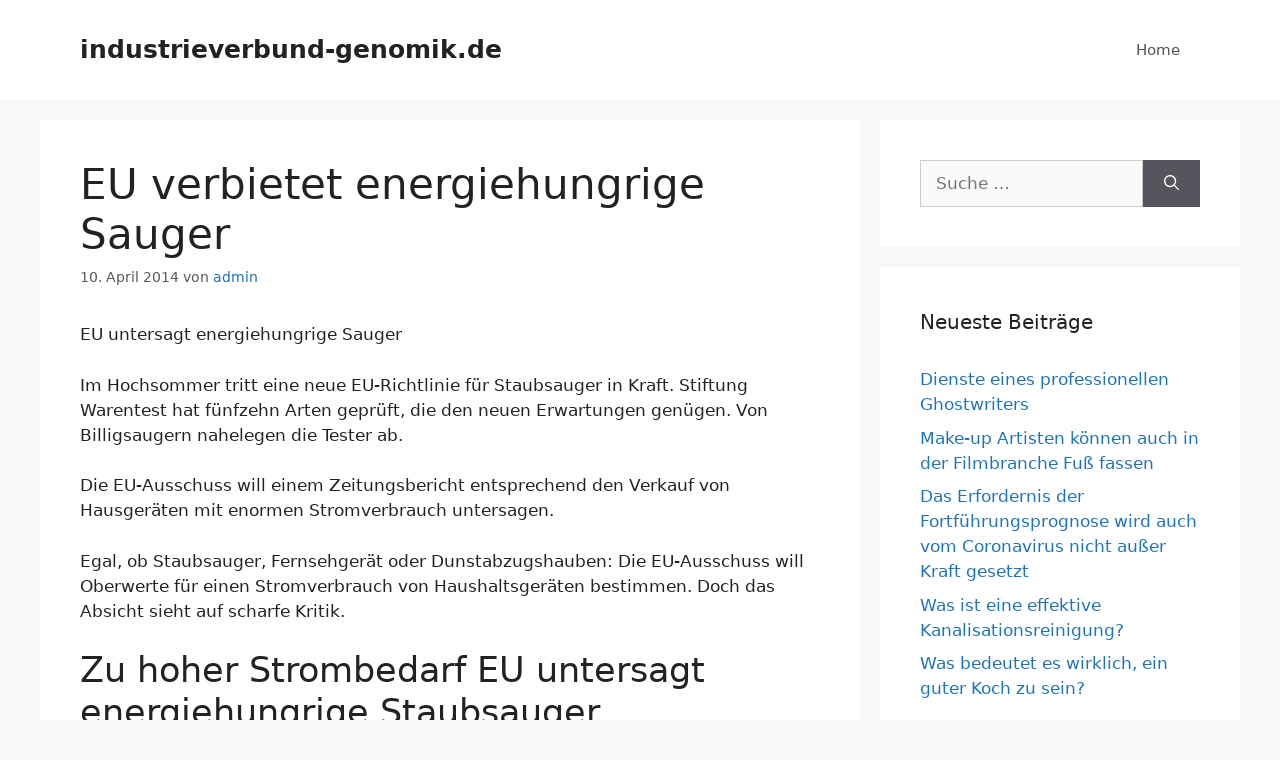

--- FILE ---
content_type: text/html; charset=UTF-8
request_url: http://www.industrieverbund-genomik.de/eu-verbietet-energiehungrige-sauger/
body_size: 8341
content:
<!DOCTYPE html>
<html lang="de">
<head>
	<meta charset="UTF-8">

<!-- Diese Seite wurde SEO-optimiert von wpSEO / https://wpseo.de -->
<title>EU verbietet energiehungrige Sauger › industrieverbund-genomik.de</title>
<meta name="description" content="EU untersagt energiehungrige Sauger Im Hochsommer tritt eine neue EU-Richtlinie für Staubsauger in Kraft." />
<meta name="robots" content="index, follow" />
<link rel="canonical" href="http://www.industrieverbund-genomik.de/eu-verbietet-energiehungrige-sauger/" />

	<link rel="profile" href="https://gmpg.org/xfn/11">
	
<link rel='dns-prefetch' href='//s.w.org' />
<link rel="alternate" type="application/rss+xml" title="industrieverbund-genomik.de &raquo; Feed" href="http://www.industrieverbund-genomik.de/feed/" />
<link rel="alternate" type="application/rss+xml" title="industrieverbund-genomik.de &raquo; Kommentar-Feed" href="http://www.industrieverbund-genomik.de/comments/feed/" />
		<script>
			window._wpemojiSettings = {"baseUrl":"https:\/\/s.w.org\/images\/core\/emoji\/13.1.0\/72x72\/","ext":".png","svgUrl":"https:\/\/s.w.org\/images\/core\/emoji\/13.1.0\/svg\/","svgExt":".svg","source":{"concatemoji":"http:\/\/www.industrieverbund-genomik.de\/wp-includes\/js\/wp-emoji-release.min.js?ver=5.8.12"}};
			!function(e,a,t){var n,r,o,i=a.createElement("canvas"),p=i.getContext&&i.getContext("2d");function s(e,t){var a=String.fromCharCode;p.clearRect(0,0,i.width,i.height),p.fillText(a.apply(this,e),0,0);e=i.toDataURL();return p.clearRect(0,0,i.width,i.height),p.fillText(a.apply(this,t),0,0),e===i.toDataURL()}function c(e){var t=a.createElement("script");t.src=e,t.defer=t.type="text/javascript",a.getElementsByTagName("head")[0].appendChild(t)}for(o=Array("flag","emoji"),t.supports={everything:!0,everythingExceptFlag:!0},r=0;r<o.length;r++)t.supports[o[r]]=function(e){if(!p||!p.fillText)return!1;switch(p.textBaseline="top",p.font="600 32px Arial",e){case"flag":return s([127987,65039,8205,9895,65039],[127987,65039,8203,9895,65039])?!1:!s([55356,56826,55356,56819],[55356,56826,8203,55356,56819])&&!s([55356,57332,56128,56423,56128,56418,56128,56421,56128,56430,56128,56423,56128,56447],[55356,57332,8203,56128,56423,8203,56128,56418,8203,56128,56421,8203,56128,56430,8203,56128,56423,8203,56128,56447]);case"emoji":return!s([10084,65039,8205,55357,56613],[10084,65039,8203,55357,56613])}return!1}(o[r]),t.supports.everything=t.supports.everything&&t.supports[o[r]],"flag"!==o[r]&&(t.supports.everythingExceptFlag=t.supports.everythingExceptFlag&&t.supports[o[r]]);t.supports.everythingExceptFlag=t.supports.everythingExceptFlag&&!t.supports.flag,t.DOMReady=!1,t.readyCallback=function(){t.DOMReady=!0},t.supports.everything||(n=function(){t.readyCallback()},a.addEventListener?(a.addEventListener("DOMContentLoaded",n,!1),e.addEventListener("load",n,!1)):(e.attachEvent("onload",n),a.attachEvent("onreadystatechange",function(){"complete"===a.readyState&&t.readyCallback()})),(n=t.source||{}).concatemoji?c(n.concatemoji):n.wpemoji&&n.twemoji&&(c(n.twemoji),c(n.wpemoji)))}(window,document,window._wpemojiSettings);
		</script>
		<style>
img.wp-smiley,
img.emoji {
	display: inline !important;
	border: none !important;
	box-shadow: none !important;
	height: 1em !important;
	width: 1em !important;
	margin: 0 .07em !important;
	vertical-align: -0.1em !important;
	background: none !important;
	padding: 0 !important;
}
</style>
	<link rel='stylesheet' id='wp-block-library-css'  href='http://www.industrieverbund-genomik.de/wp-includes/css/dist/block-library/style.min.css?ver=5.8.12' media='all' />
<link rel='stylesheet' id='sgcm-fe-css-css'  href='http://www.industrieverbund-genomik.de/wp-content/plugins/sg-cookie-manager//css/sgcm-fe.css?ver=0.1' media='all' />
<link rel='stylesheet' id='sgcm-design-css'  href='http://www.industrieverbund-genomik.de/wp-content/plugins/sg-cookie-manager//css/sgcm-design.php?ver=0.1' media='all' />
<link rel='stylesheet' id='generate-widget-areas-css'  href='http://www.industrieverbund-genomik.de/wp-content/themes/generatepress/assets/css/components/widget-areas.min.css?ver=3.0.4' media='all' />
<link rel='stylesheet' id='generate-style-css'  href='http://www.industrieverbund-genomik.de/wp-content/themes/generatepress/assets/css/main.min.css?ver=3.0.4' media='all' />
<style id='generate-style-inline-css'>
body{background-color:#f7f8f9;color:#222222;}a{color:#1e73be;}a:hover, a:focus, a:active{color:#000000;}.wp-block-group__inner-container{max-width:1200px;margin-left:auto;margin-right:auto;}body, button, input, select, textarea{font-family:-apple-system, system-ui, BlinkMacSystemFont, "Segoe UI", Helvetica, Arial, sans-serif, "Apple Color Emoji", "Segoe UI Emoji", "Segoe UI Symbol";}body{line-height:1.5;}.entry-content > [class*="wp-block-"]:not(:last-child){margin-bottom:1.5em;}.main-navigation .main-nav ul ul li a{font-size:14px;}.sidebar .widget, .footer-widgets .widget{font-size:17px;}@media (max-width:768px){h1{font-size:31px;}h2{font-size:27px;}h3{font-size:24px;}h4{font-size:22px;}h5{font-size:19px;}}.top-bar{background-color:#636363;color:#ffffff;}.top-bar a{color:#ffffff;}.top-bar a:hover{color:#303030;}.site-header{background-color:#ffffff;}.main-title a,.main-title a:hover{color:#222222;}.site-description{color:#757575;}.mobile-menu-control-wrapper .menu-toggle,.mobile-menu-control-wrapper .menu-toggle:hover,.mobile-menu-control-wrapper .menu-toggle:focus,.has-inline-mobile-toggle #site-navigation.toggled{background-color:rgba(0, 0, 0, 0.02);}.main-navigation,.main-navigation ul ul{background-color:#ffffff;}.main-navigation .main-nav ul li a,.menu-toggle, .main-navigation .menu-bar-items{color:#515151;}.main-navigation .main-nav ul li:hover > a,.main-navigation .main-nav ul li:focus > a, .main-navigation .main-nav ul li.sfHover > a, .main-navigation .menu-bar-item:hover > a, .main-navigation .menu-bar-item.sfHover > a{color:#7a8896;background-color:#ffffff;}button.menu-toggle:hover,button.menu-toggle:focus{color:#515151;}.main-navigation .main-nav ul li[class*="current-menu-"] > a{color:#7a8896;background-color:#ffffff;}.main-navigation .main-nav ul li[class*="current-menu-"] > a:hover,.main-navigation .main-nav ul li[class*="current-menu-"].sfHover > a{color:#7a8896;background-color:#ffffff;}.navigation-search input[type="search"],.navigation-search input[type="search"]:active, .navigation-search input[type="search"]:focus, .main-navigation .main-nav ul li.search-item.active > a, .main-navigation .menu-bar-items .search-item.active > a{color:#7a8896;background-color:#ffffff;}.main-navigation ul ul{background-color:#eaeaea;}.main-navigation .main-nav ul ul li a{color:#515151;}.main-navigation .main-nav ul ul li:hover > a,.main-navigation .main-nav ul ul li:focus > a,.main-navigation .main-nav ul ul li.sfHover > a{color:#7a8896;background-color:#eaeaea;}.main-navigation .main-nav ul ul li[class*="current-menu-"] > a{color:#7a8896;background-color:#eaeaea;}.main-navigation .main-nav ul ul li[class*="current-menu-"] > a:hover,.main-navigation .main-nav ul ul li[class*="current-menu-"].sfHover > a{color:#7a8896;background-color:#eaeaea;}.separate-containers .inside-article, .separate-containers .comments-area, .separate-containers .page-header, .one-container .container, .separate-containers .paging-navigation, .inside-page-header{background-color:#ffffff;}.entry-title a{color:#222222;}.entry-title a:hover{color:#55555e;}.entry-meta{color:#595959;}.sidebar .widget{background-color:#ffffff;}.footer-widgets{background-color:#ffffff;}.footer-widgets .widget-title{color:#000000;}.site-info{color:#ffffff;background-color:#55555e;}.site-info a{color:#ffffff;}.site-info a:hover{color:#d3d3d3;}.footer-bar .widget_nav_menu .current-menu-item a{color:#d3d3d3;}input[type="text"],input[type="email"],input[type="url"],input[type="password"],input[type="search"],input[type="tel"],input[type="number"],textarea,select{color:#666666;background-color:#fafafa;border-color:#cccccc;}input[type="text"]:focus,input[type="email"]:focus,input[type="url"]:focus,input[type="password"]:focus,input[type="search"]:focus,input[type="tel"]:focus,input[type="number"]:focus,textarea:focus,select:focus{color:#666666;background-color:#ffffff;border-color:#bfbfbf;}button,html input[type="button"],input[type="reset"],input[type="submit"],a.button,a.wp-block-button__link:not(.has-background){color:#ffffff;background-color:#55555e;}button:hover,html input[type="button"]:hover,input[type="reset"]:hover,input[type="submit"]:hover,a.button:hover,button:focus,html input[type="button"]:focus,input[type="reset"]:focus,input[type="submit"]:focus,a.button:focus,a.wp-block-button__link:not(.has-background):active,a.wp-block-button__link:not(.has-background):focus,a.wp-block-button__link:not(.has-background):hover{color:#ffffff;background-color:#3f4047;}a.generate-back-to-top{background-color:rgba( 0,0,0,0.4 );color:#ffffff;}a.generate-back-to-top:hover,a.generate-back-to-top:focus{background-color:rgba( 0,0,0,0.6 );color:#ffffff;}@media (max-width:768px){.main-navigation .menu-bar-item:hover > a, .main-navigation .menu-bar-item.sfHover > a{background:none;color:#515151;}}.nav-below-header .main-navigation .inside-navigation.grid-container, .nav-above-header .main-navigation .inside-navigation.grid-container{padding:0px 20px 0px 20px;}.site-main .wp-block-group__inner-container{padding:40px;}.separate-containers .paging-navigation{padding-top:20px;padding-bottom:20px;}.entry-content .alignwide, body:not(.no-sidebar) .entry-content .alignfull{margin-left:-40px;width:calc(100% + 80px);max-width:calc(100% + 80px);}.rtl .menu-item-has-children .dropdown-menu-toggle{padding-left:20px;}.rtl .main-navigation .main-nav ul li.menu-item-has-children > a{padding-right:20px;}@media (max-width:768px){.separate-containers .inside-article, .separate-containers .comments-area, .separate-containers .page-header, .separate-containers .paging-navigation, .one-container .site-content, .inside-page-header{padding:30px;}.site-main .wp-block-group__inner-container{padding:30px;}.inside-top-bar{padding-right:30px;padding-left:30px;}.inside-header{padding-right:30px;padding-left:30px;}.widget-area .widget{padding-top:30px;padding-right:30px;padding-bottom:30px;padding-left:30px;}.footer-widgets-container{padding-top:30px;padding-right:30px;padding-bottom:30px;padding-left:30px;}.inside-site-info{padding-right:30px;padding-left:30px;}.entry-content .alignwide, body:not(.no-sidebar) .entry-content .alignfull{margin-left:-30px;width:calc(100% + 60px);max-width:calc(100% + 60px);}.one-container .site-main .paging-navigation{margin-bottom:20px;}}/* End cached CSS */.is-right-sidebar{width:30%;}.is-left-sidebar{width:30%;}.site-content .content-area{width:70%;}@media (max-width:768px){.main-navigation .menu-toggle,.sidebar-nav-mobile:not(#sticky-placeholder){display:block;}.main-navigation ul,.gen-sidebar-nav,.main-navigation:not(.slideout-navigation):not(.toggled) .main-nav > ul,.has-inline-mobile-toggle #site-navigation .inside-navigation > *:not(.navigation-search):not(.main-nav){display:none;}.nav-align-right .inside-navigation,.nav-align-center .inside-navigation{justify-content:space-between;}.has-inline-mobile-toggle .mobile-menu-control-wrapper{display:flex;flex-wrap:wrap;}.has-inline-mobile-toggle .inside-header{flex-direction:row;text-align:left;flex-wrap:wrap;}.has-inline-mobile-toggle .header-widget,.has-inline-mobile-toggle #site-navigation{flex-basis:100%;}.nav-float-left .has-inline-mobile-toggle #site-navigation{order:10;}}
</style>
<script type='text/javascript' src='http://www.industrieverbund-genomik.de/wp-includes/js/jquery/jquery.min.js?ver=3.6.0' id='jquery-core-js'></script>
<script type='text/javascript' src='http://www.industrieverbund-genomik.de/wp-includes/js/jquery/jquery-migrate.min.js?ver=3.3.2' id='jquery-migrate-js'></script>
<link rel="https://api.w.org/" href="http://www.industrieverbund-genomik.de/wp-json/" /><link rel="alternate" type="application/json" href="http://www.industrieverbund-genomik.de/wp-json/wp/v2/posts/5394" /><link rel="EditURI" type="application/rsd+xml" title="RSD" href="http://www.industrieverbund-genomik.de/xmlrpc.php?rsd" />
<link rel="wlwmanifest" type="application/wlwmanifest+xml" href="http://www.industrieverbund-genomik.de/wp-includes/wlwmanifest.xml" /> 
<meta name="generator" content="WordPress 5.8.12" />
<link rel='shortlink' href='http://www.industrieverbund-genomik.de/?p=5394' />
<link rel="alternate" type="application/json+oembed" href="http://www.industrieverbund-genomik.de/wp-json/oembed/1.0/embed?url=http%3A%2F%2Fwww.industrieverbund-genomik.de%2Feu-verbietet-energiehungrige-sauger%2F" />
<link rel="alternate" type="text/xml+oembed" href="http://www.industrieverbund-genomik.de/wp-json/oembed/1.0/embed?url=http%3A%2F%2Fwww.industrieverbund-genomik.de%2Feu-verbietet-energiehungrige-sauger%2F&#038;format=xml" />
<meta name="viewport" content="width=device-width, initial-scale=1"></head>

<body class="post-template-default single single-post postid-5394 single-format-standard wp-embed-responsive right-sidebar nav-float-right separate-containers header-aligned-left dropdown-hover" itemtype="https://schema.org/Blog" itemscope>
	<a class="screen-reader-text skip-link" href="#content" title="Zum Inhalt springen">Zum Inhalt springen</a>		<header id="masthead" class="site-header has-inline-mobile-toggle" itemtype="https://schema.org/WPHeader" itemscope>
			<div class="inside-header grid-container">
				<div class="site-branding">
						<p class="main-title" itemprop="headline">
					<a href="http://www.industrieverbund-genomik.de/" rel="home">
						industrieverbund-genomik.de
					</a>
				</p>
						
					</div>	<nav id="mobile-menu-control-wrapper" class="main-navigation mobile-menu-control-wrapper">
				<button class="menu-toggle" aria-controls="primary-menu" aria-expanded="false" data-nav="site-navigation">
			<span class="gp-icon icon-menu-bars"><svg viewBox="0 0 512 512" aria-hidden="true" role="img" version="1.1" xmlns="http://www.w3.org/2000/svg" xmlns:xlink="http://www.w3.org/1999/xlink" width="1em" height="1em">
						<path d="M0 96c0-13.255 10.745-24 24-24h464c13.255 0 24 10.745 24 24s-10.745 24-24 24H24c-13.255 0-24-10.745-24-24zm0 160c0-13.255 10.745-24 24-24h464c13.255 0 24 10.745 24 24s-10.745 24-24 24H24c-13.255 0-24-10.745-24-24zm0 160c0-13.255 10.745-24 24-24h464c13.255 0 24 10.745 24 24s-10.745 24-24 24H24c-13.255 0-24-10.745-24-24z" />
					</svg><svg viewBox="0 0 512 512" aria-hidden="true" role="img" version="1.1" xmlns="http://www.w3.org/2000/svg" xmlns:xlink="http://www.w3.org/1999/xlink" width="1em" height="1em">
						<path d="M71.029 71.029c9.373-9.372 24.569-9.372 33.942 0L256 222.059l151.029-151.03c9.373-9.372 24.569-9.372 33.942 0 9.372 9.373 9.372 24.569 0 33.942L289.941 256l151.03 151.029c9.372 9.373 9.372 24.569 0 33.942-9.373 9.372-24.569 9.372-33.942 0L256 289.941l-151.029 151.03c-9.373 9.372-24.569 9.372-33.942 0-9.372-9.373-9.372-24.569 0-33.942L222.059 256 71.029 104.971c-9.372-9.373-9.372-24.569 0-33.942z" />
					</svg></span><span class="screen-reader-text">Menü</span>		</button>
	</nav>
			<nav id="site-navigation" class="main-navigation sub-menu-right" itemtype="https://schema.org/SiteNavigationElement" itemscope>
			<div class="inside-navigation grid-container">
								<button class="menu-toggle" aria-controls="primary-menu" aria-expanded="false">
					<span class="gp-icon icon-menu-bars"><svg viewBox="0 0 512 512" aria-hidden="true" role="img" version="1.1" xmlns="http://www.w3.org/2000/svg" xmlns:xlink="http://www.w3.org/1999/xlink" width="1em" height="1em">
						<path d="M0 96c0-13.255 10.745-24 24-24h464c13.255 0 24 10.745 24 24s-10.745 24-24 24H24c-13.255 0-24-10.745-24-24zm0 160c0-13.255 10.745-24 24-24h464c13.255 0 24 10.745 24 24s-10.745 24-24 24H24c-13.255 0-24-10.745-24-24zm0 160c0-13.255 10.745-24 24-24h464c13.255 0 24 10.745 24 24s-10.745 24-24 24H24c-13.255 0-24-10.745-24-24z" />
					</svg><svg viewBox="0 0 512 512" aria-hidden="true" role="img" version="1.1" xmlns="http://www.w3.org/2000/svg" xmlns:xlink="http://www.w3.org/1999/xlink" width="1em" height="1em">
						<path d="M71.029 71.029c9.373-9.372 24.569-9.372 33.942 0L256 222.059l151.029-151.03c9.373-9.372 24.569-9.372 33.942 0 9.372 9.373 9.372 24.569 0 33.942L289.941 256l151.03 151.029c9.372 9.373 9.372 24.569 0 33.942-9.373 9.372-24.569 9.372-33.942 0L256 289.941l-151.029 151.03c-9.373 9.372-24.569 9.372-33.942 0-9.372-9.373-9.372-24.569 0-33.942L222.059 256 71.029 104.971c-9.372-9.373-9.372-24.569 0-33.942z" />
					</svg></span><span class="mobile-menu">Menü</span>				</button>
				<div id="primary-menu" class="main-nav"><ul id="menu-menue" class=" menu sf-menu"><li id="menu-item-5441" class="menu-item menu-item-type-post_type menu-item-object-page menu-item-5441"><a href="http://www.industrieverbund-genomik.de/home/">Home</a></li>
</ul></div>			</div>
		</nav>
					</div>
		</header>
		
	<div id="page" class="site grid-container container hfeed">
				<div id="content" class="site-content">
			
	<div id="primary" class="content-area">
		<main id="main" class="site-main">
			
<article id="post-5394" class="post-5394 post type-post status-publish format-standard hentry category-allgemein tag-eu-verbietet" itemtype="https://schema.org/CreativeWork" itemscope>
	<div class="inside-article">
					<header class="entry-header">
				<h1 class="entry-title" itemprop="headline">EU verbietet energiehungrige Sauger</h1>		<div class="entry-meta">
			<span class="posted-on"><time class="entry-date published" datetime="2014-04-10T06:40:00+02:00" itemprop="datePublished">10. April 2014</time></span> <span class="byline">von <span class="author vcard" itemprop="author" itemtype="https://schema.org/Person" itemscope><a class="url fn n" href="http://www.industrieverbund-genomik.de/author/admin/" title="Alle Beiträge von admin anzeigen" rel="author" itemprop="url"><span class="author-name" itemprop="name">admin</span></a></span></span> 		</div>
					</header>
			
		<div class="entry-content" itemprop="text">
			<p>EU untersagt energiehungrige Sauger</p>
<p>Im Hochsommer tritt eine neue EU-Richtlinie für Staubsauger in Kraft. Stiftung Warentest hat fünfzehn Arten geprüft, die den neuen Erwartungen genügen. Von Billigsaugern nahelegen die Tester ab.</p>
<p>Die EU-Ausschuss will einem Zeitungsbericht entsprechend den Verkauf von Hausgeräten mit enormen Stromverbrauch untersagen.</p>
<p>Egal, ob Staubsauger, Fernsehgerät oder Dunstabzugshauben: Die EU-Ausschuss will Oberwerte für einen Stromverbrauch von Haushaltsgeräten bestimmen. Doch das Absicht sieht auf scharfe Kritik.</p>
<h2>Zu hoher Strombedarf EU untersagt energiehungrige Staubsauger</h2>
<p>Laut einer Richtlinie dürfen Anbieter ab September 2014 nur noch Staubsauger mit einer Leistung von maximal 1600 W veräußern. 3 Jahre später soll der zulässige Strombedarf für NeUgeräte sogar auf 900 W gedrosselt werden. Damit möchte die Europäische Union die Privathaushalte dazu anhalten, ihren Strombedarf zu reduzieren und die Ökosystem zu schonen.</p>
<p>Seit Jahren zieht die Europäische Union-Ausschuss Geräte mit hohem Energiebedarf aus dem Verkehr. Bekanntestes Paradebeispiel sind Glühbirnen, die in der EU durch Energiesparlampen ausgetauscht wereinen müssen. Damit möchte EUropa die Konsument dazu bringen, geringer Strom zu verbrauchen und die Umwelt zu schonen. Nach Aussagen der DeUtschen Stromenergie-Agentur trägt die neuropäische Unione EU-Richtlinie (PDF) für die &#8220;umweltgerechte Gestaltung von Staubsaugern&#8221; dazu bei, dass die Europäische Union bis 2020 die selbst gesetzten Klimaschutzziele erreicht. Die neUe EU-Ökodesign-Richtlinie legt detailliert neuropäische Unione Normen fest.</p>		</div>

				<footer class="entry-meta">
			<span class="cat-links"><span class="gp-icon icon-categories"><svg viewBox="0 0 512 512" aria-hidden="true" role="img" version="1.1" xmlns="http://www.w3.org/2000/svg" xmlns:xlink="http://www.w3.org/1999/xlink" width="1em" height="1em">
						<path d="M0 112c0-26.51 21.49-48 48-48h110.014a48 48 0 0 1 43.592 27.907l12.349 26.791A16 16 0 0 0 228.486 128H464c26.51 0 48 21.49 48 48v224c0 26.51-21.49 48-48 48H48c-26.51 0-48-21.49-48-48V112z" fill-rule="nonzero"/>
					</svg></span><span class="screen-reader-text">Kategorien </span><a href="http://www.industrieverbund-genomik.de/category/allgemein/" rel="category tag">Allgemein</a></span> <span class="tags-links"><span class="gp-icon icon-tags"><svg viewBox="0 0 512 512" aria-hidden="true" role="img" version="1.1" xmlns="http://www.w3.org/2000/svg" xmlns:xlink="http://www.w3.org/1999/xlink" width="1em" height="1em">
						<path d="M20 39.5c-8.836 0-16 7.163-16 16v176c0 4.243 1.686 8.313 4.687 11.314l224 224c6.248 6.248 16.378 6.248 22.626 0l176-176c6.244-6.244 6.25-16.364.013-22.615l-223.5-224A15.999 15.999 0 0 0 196.5 39.5H20zm56 96c0-13.255 10.745-24 24-24s24 10.745 24 24-10.745 24-24 24-24-10.745-24-24z"/>
						<path d="M259.515 43.015c4.686-4.687 12.284-4.687 16.97 0l228 228c4.686 4.686 4.686 12.284 0 16.97l-180 180c-4.686 4.687-12.284 4.687-16.97 0-4.686-4.686-4.686-12.284 0-16.97L479.029 279.5 259.515 59.985c-4.686-4.686-4.686-12.284 0-16.97z" fill-rule="nonzero"/>
					</svg></span><span class="screen-reader-text">Schlagwörter </span><a href="http://www.industrieverbund-genomik.de/tag/eu-verbietet/" rel="tag">eu verbietet</a></span> 		<nav id="nav-below" class="post-navigation">
			<span class="screen-reader-text">Beitrags-Navigation</span>

			<div class="nav-previous"><span class="gp-icon icon-arrow-left"><svg viewBox="0 0 192 512" xmlns="http://www.w3.org/2000/svg" fill-rule="evenodd" clip-rule="evenodd" stroke-linejoin="round" stroke-miterlimit="1.414">
						<path d="M178.425 138.212c0 2.265-1.133 4.813-2.832 6.512L64.276 256.001l111.317 111.277c1.7 1.7 2.832 4.247 2.832 6.513 0 2.265-1.133 4.813-2.832 6.512L161.43 394.46c-1.7 1.7-4.249 2.832-6.514 2.832-2.266 0-4.816-1.133-6.515-2.832L16.407 262.514c-1.699-1.7-2.832-4.248-2.832-6.513 0-2.265 1.133-4.813 2.832-6.512l131.994-131.947c1.7-1.699 4.249-2.831 6.515-2.831 2.265 0 4.815 1.132 6.514 2.831l14.163 14.157c1.7 1.7 2.832 3.965 2.832 6.513z" fill-rule="nonzero"/>
					</svg></span><span class="prev" title="Vorheriger"><a href="http://www.industrieverbund-genomik.de/ein-show-klassiker-wetten-dass-wird-beendet/" rel="prev">Ein Show Klassiker WETTEN DASS wird beendet.</a></span></div><div class="nav-next"><span class="gp-icon icon-arrow-right"><svg viewBox="0 0 192 512" xmlns="http://www.w3.org/2000/svg" fill-rule="evenodd" clip-rule="evenodd" stroke-linejoin="round" stroke-miterlimit="1.414">
						<path d="M178.425 256.001c0 2.266-1.133 4.815-2.832 6.515L43.599 394.509c-1.7 1.7-4.248 2.833-6.514 2.833s-4.816-1.133-6.515-2.833l-14.163-14.162c-1.699-1.7-2.832-3.966-2.832-6.515 0-2.266 1.133-4.815 2.832-6.515l111.317-111.316L16.407 144.685c-1.699-1.7-2.832-4.249-2.832-6.515s1.133-4.815 2.832-6.515l14.163-14.162c1.7-1.7 4.249-2.833 6.515-2.833s4.815 1.133 6.514 2.833l131.994 131.993c1.7 1.7 2.832 4.249 2.832 6.515z" fill-rule="nonzero"/>
					</svg></span><span class="next" title="Nächster"><a href="http://www.industrieverbund-genomik.de/malaysia-fluglinien-flug-mh-370-kann-fuer-immer-verloren-bleiben/" rel="next">Malaysia Fluglinien: Flug MH 370 kann für immer verloren bleiben</a></span></div>		</nav>
				</footer>
			</div>
</article>
		</main>
	</div>

	<div id="right-sidebar" class="widget-area sidebar is-right-sidebar" itemtype="https://schema.org/WPSideBar" itemscope>
	<div class="inside-right-sidebar">
		<aside id="search-2" class="widget inner-padding widget_search"><form method="get" class="search-form" action="http://www.industrieverbund-genomik.de/">
	<label>
		<span class="screen-reader-text">Suche nach:</span>
		<input type="search" class="search-field" placeholder="Suche&#160;&hellip;" value="" name="s" title="Suche nach:">
	</label>
	<button class="search-submit" aria-label="Suchen"><span class="gp-icon icon-search"><svg viewBox="0 0 512 512" aria-hidden="true" role="img" version="1.1" xmlns="http://www.w3.org/2000/svg" xmlns:xlink="http://www.w3.org/1999/xlink" width="1em" height="1em">
						<path fill-rule="evenodd" clip-rule="evenodd" d="M208 48c-88.366 0-160 71.634-160 160s71.634 160 160 160 160-71.634 160-160S296.366 48 208 48zM0 208C0 93.125 93.125 0 208 0s208 93.125 208 208c0 48.741-16.765 93.566-44.843 129.024l133.826 134.018c9.366 9.379 9.355 24.575-.025 33.941-9.379 9.366-24.575 9.355-33.941-.025L337.238 370.987C301.747 399.167 256.839 416 208 416 93.125 416 0 322.875 0 208z"/>
					</svg></span></button></form>
</aside>
		<aside id="recent-posts-2" class="widget inner-padding widget_recent_entries">
		<h2 class="widget-title">Neueste Beiträge</h2>
		<ul>
											<li>
					<a href="http://www.industrieverbund-genomik.de/dienste-eines-professionellen-ghostwriters/">Dienste eines professionellen Ghostwriters</a>
									</li>
											<li>
					<a href="http://www.industrieverbund-genomik.de/make-up-artisten-koennen-auch-in-der-filmbranche-fuss-fassen/">Make-up Artisten können auch in der Filmbranche Fuß fassen</a>
									</li>
											<li>
					<a href="http://www.industrieverbund-genomik.de/das-erfordernis-der-fortfuehrungsprognose-wird-auch-vom-coronavirus-nicht-ausser-kraft-gesetzt/">Das Erfordernis der Fortführungsprognose wird auch vom Coronavirus nicht außer Kraft gesetzt</a>
									</li>
											<li>
					<a href="http://www.industrieverbund-genomik.de/was-ist-eine-effektive-kanalisationsreinigung/">Was ist eine effektive Kanalisationsreinigung?</a>
									</li>
											<li>
					<a href="http://www.industrieverbund-genomik.de/was-bedeutet-es-wirklich-ein-guter-koch-zu-sein/">Was bedeutet es wirklich, ein guter Koch zu sein?</a>
									</li>
					</ul>

		</aside><aside id="archives-2" class="widget inner-padding widget_archive"><h2 class="widget-title">Archiv</h2>
			<ul>
					<li><a href='http://www.industrieverbund-genomik.de/2021/10/'>Oktober 2021</a></li>
	<li><a href='http://www.industrieverbund-genomik.de/2021/09/'>September 2021</a></li>
	<li><a href='http://www.industrieverbund-genomik.de/2021/08/'>August 2021</a></li>
	<li><a href='http://www.industrieverbund-genomik.de/2021/06/'>Juni 2021</a></li>
	<li><a href='http://www.industrieverbund-genomik.de/2021/05/'>Mai 2021</a></li>
	<li><a href='http://www.industrieverbund-genomik.de/2021/04/'>April 2021</a></li>
	<li><a href='http://www.industrieverbund-genomik.de/2021/01/'>Januar 2021</a></li>
	<li><a href='http://www.industrieverbund-genomik.de/2020/10/'>Oktober 2020</a></li>
	<li><a href='http://www.industrieverbund-genomik.de/2020/04/'>April 2020</a></li>
	<li><a href='http://www.industrieverbund-genomik.de/2019/05/'>Mai 2019</a></li>
	<li><a href='http://www.industrieverbund-genomik.de/2018/11/'>November 2018</a></li>
	<li><a href='http://www.industrieverbund-genomik.de/2018/03/'>März 2018</a></li>
	<li><a href='http://www.industrieverbund-genomik.de/2018/01/'>Januar 2018</a></li>
	<li><a href='http://www.industrieverbund-genomik.de/2017/11/'>November 2017</a></li>
	<li><a href='http://www.industrieverbund-genomik.de/2017/04/'>April 2017</a></li>
	<li><a href='http://www.industrieverbund-genomik.de/2016/11/'>November 2016</a></li>
	<li><a href='http://www.industrieverbund-genomik.de/2016/01/'>Januar 2016</a></li>
	<li><a href='http://www.industrieverbund-genomik.de/2015/02/'>Februar 2015</a></li>
	<li><a href='http://www.industrieverbund-genomik.de/2015/01/'>Januar 2015</a></li>
	<li><a href='http://www.industrieverbund-genomik.de/2014/12/'>Dezember 2014</a></li>
	<li><a href='http://www.industrieverbund-genomik.de/2014/10/'>Oktober 2014</a></li>
	<li><a href='http://www.industrieverbund-genomik.de/2014/06/'>Juni 2014</a></li>
	<li><a href='http://www.industrieverbund-genomik.de/2014/04/'>April 2014</a></li>
	<li><a href='http://www.industrieverbund-genomik.de/2014/03/'>März 2014</a></li>
	<li><a href='http://www.industrieverbund-genomik.de/2014/02/'>Februar 2014</a></li>
	<li><a href='http://www.industrieverbund-genomik.de/2012/10/'>Oktober 2012</a></li>
			</ul>

			</aside>	</div>
</div>

	</div>
</div>


<div class="site-footer">
				<div id="footer-widgets" class="site footer-widgets">
				<div class="footer-widgets-container grid-container">
					<div class="inside-footer-widgets">
							<div class="footer-widget-1">
		<aside id="nav_menu-3" class="widget inner-padding widget_nav_menu"><h2 class="widget-title">Informationen</h2><div class="menu-recht-container"><ul id="menu-recht" class="menu"><li id="menu-item-5439" class="menu-item menu-item-type-post_type menu-item-object-page menu-item-5439"><a href="http://www.industrieverbund-genomik.de/datenschutzerklarung/">Datenschutzerklärung</a></li>
<li id="menu-item-5440" class="menu-item menu-item-type-post_type menu-item-object-page menu-item-5440"><a href="http://www.industrieverbund-genomik.de/impressum/">Impressum</a></li>
</ul></div></aside>	</div>
		<div class="footer-widget-2">
			</div>
		<div class="footer-widget-3">
			</div>
						</div>
				</div>
			</div>
					<footer class="site-info" itemtype="https://schema.org/WPFooter" itemscope>
			<div class="inside-site-info grid-container">
								<div class="copyright-bar">
					<span class="copyright">&copy; 2026 industrieverbund-genomik.de</span> &bull; Erstellt mit <a href="https://generatepress.com" itemprop="url">GeneratePress</a>				</div>
			</div>
		</footer>
		</div>

<script type='text/javascript' src='http://www.industrieverbund-genomik.de/wp-content/plugins/sg-cookie-manager//js/sgcm-fe-functions.js?ver=0.1' id='sgcm-fe-functions-js-js'></script>
<!--[if lte IE 11]>
<script type='text/javascript' src='http://www.industrieverbund-genomik.de/wp-content/themes/generatepress/assets/js/classList.min.js?ver=3.0.4' id='generate-classlist-js'></script>
<![endif]-->
<script type='text/javascript' id='generate-main-js-extra'>
/* <![CDATA[ */
var generatepressMenu = {"toggleOpenedSubMenus":"1","openSubMenuLabel":"Untermen\u00fc \u00f6ffnen","closeSubMenuLabel":"Untermen\u00fc schlie\u00dfen"};
/* ]]> */
</script>
<script type='text/javascript' src='http://www.industrieverbund-genomik.de/wp-content/themes/generatepress/assets/js/main.min.js?ver=3.0.4' id='generate-main-js'></script>
<script type='text/javascript' src='http://www.industrieverbund-genomik.de/wp-includes/js/wp-embed.min.js?ver=5.8.12' id='wp-embed-js'></script>

</body>
</html>
